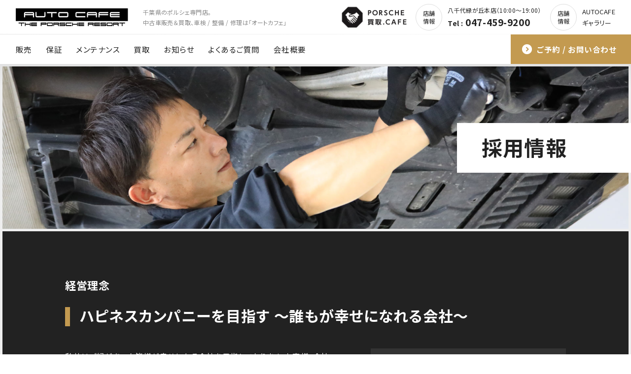

--- FILE ---
content_type: text/html; charset=UTF-8
request_url: https://www.auto-cafe.jp/recruit
body_size: 36048
content:

<!DOCTYPE html>
<html lang="ja">

<head>
    <meta charset="utf-8">

    <meta name="viewport" content="width=device-width, initial-scale=1.0">
    <script src="/js/viewport-extra.min.js" defer></script>
    <script>
        document.addEventListener('DOMContentLoaded', function() {
            // タブレット端末かどうかを判定
            var ua = navigator.userAgent
            var isSmartPhone = ua.indexOf('iPhone') > -1 ||
                (ua.indexOf('Android') > -1 && ua.indexOf('Mobile') > -1)
            var isTablet = !isSmartPhone && (
                ua.indexOf('iPad') > -1 ||
                (ua.indexOf('Macintosh') > -1 && 'ontouchend' in document) ||
                ua.indexOf('Android') > -1
            )
            // タブレット端末でのみ最小幅を設定
            if (isTablet) ViewportExtra.setContent({
                minWidth: 1200
            })
        })
    </script>

    <title>採用情報 | AUTO CAFE（オートカフェ） - ポルシェ専門の中古車販売＆買取・整備</title>
<meta property="og:title" content="採用情報 | AUTO CAFE（オートカフェ） - ポルシェ専門の中古車販売＆買取・整備">
<meta name="description" content="オートカフェの募集要項、福利厚生、在籍スタッフインタビュー、社員紹介制度、会社概要をご紹介。">
<meta property="og:description" content="オートカフェの募集要項、福利厚生、在籍スタッフインタビュー、社員紹介制度、会社概要をご紹介。">
<meta name="keywords" content="ポルシェ, 中古車, 車検, 整備, 板金塗装, 保険, 買取・販売,レース,イベント,千葉県">
<meta property="og:image" content="https://www.auto-cafe.jp/img/common/ogp.jpg">

    <link rel="apple-touch-icon" href="/img/common/touchicon.png">
    <link rel="shortcut icon" href="/img/common/favicon.ico">
    <link rel="preconnect" href="https://fonts.googleapis.com">
    <link rel="preconnect" href="https://fonts.gstatic.com" crossorigin>
    <link href="https://fonts.googleapis.com/css2?family=Noto+Sans+JP:wght@400;700&display=swap" rel="stylesheet">
    <link href="https://fonts.googleapis.com/css2?family=Overpass:ital,wght@0,700;1,700&display=swap" rel="stylesheet">
    <link rel="stylesheet" type="text/css" href="/css/common.css?20251215_2">
    <script>
        (function(i, s, o, g, r, a, m) {
            i['GoogleAnalyticsObject'] = r;
            i[r] = i[r] || function() {
                (i[r].q = i[r].q || []).push(arguments)
            }, i[r].l = 1 * new Date();
            a = s.createElement(o),
                m = s.getElementsByTagName(o)[0];
            a.async = 1;
            a.src = g;
            m.parentNode.insertBefore(a, m)
        })(window, document, 'script', '//www.google-analytics.com/analytics.js', 'ga');

        ga('create', 'UA-29545740-33', 'auto');
        ga('send', 'pageview');
    </script>
    <script type="application/ld+json">
    {
    "@context": "https://schema.org",
    "@type": "AutoDealer",
    "name": "AUTO CAFE（オートカフェ）八千代緑が丘本店 - 千葉県のポルシェ専門店",
    "image": "https://www.auto-cafe.jp/img/common/ogp.jpg",
    "@id": "https://www.auto-cafe.jp/#organization",
    "url": "https://www.auto-cafe.jp/",
    "telephone": "047-459-9200",
    "address": {
        "@type": "PostalAddress",
        "streetAddress": "緑が丘西2-12-5 オートカフェビル101",
        "addressLocality": "八千代市",
        "addressRegion": "千葉県",
        "postalCode": "276-0040",
        "addressCountry": "JP"
    },
    "openingHoursSpecification": [
        {
        "@type": "OpeningHoursSpecification",
        "opens": "10:00",
        "closes": "19:00"
        }
    ],
    "sameAs": [
        "https://www.instagram.com/autocafe.the.porsche.resort/",
        "https://www.facebook.com/AUTOCAFEJP/",
        "https://twitter.com/AUTOCAFEJP",
        "https://www.tiktok.com/@autocafejapan",
        "https://www.youtube.com/channel/UCAfvEN6U1QUtFNHTbgZCliA"
    ],
    "description": "千葉県のポルシェ専門店。高品質なポルシェ中古車のみを取り扱い、整備は安心の自社併設工場で一貫対応。買取 / 車検 / 整備 / 板金をトータルサポート。"
    }
    </script>

</head>

<body id="top">
    <!-- ::::::::::::::::::::::::::::::::: header ::::::::::::::::::::::::::::::::: -->
    <header class="pcHeader pc">
        <div class="inner">
            <div class="line1">
                <div class="left">
                    <p class="siteTitle"><a href="/"><img src="/img/common/logo.png?20240521" width="228" height="36" alt="AUTO CAFE"></a></p>
                                            <h1>千葉県のポルシェ専門店。<br>中古車販売＆買取、車検 / 整備 / 修理は「オートカフェ」</h1>
                                    </div>
                <div class="right">
                    <p class="btnCafe">
                        <a href="https://porschekaitori.cafe/" target="_blank" class="hoverAlpha"><img src="/img/common/cafe_pc.png" width="132" height="44" alt="「ポルシェ買取.CAFE」で買取強化中"></a>
                    </p>
                    <div class="store">
                        <p class="btn"><a href="/store-yachiyo-midorigaoka/" class="hoverAlpha">店舗<br>情報</a></p>
                        <p class="name">八千代緑が丘本店（10:00〜19:00）</p>
                        <p class="tel"><span>Tel :</span>047-459-9200</p>
                    </div>
                    <div class="store">
                        <p class="btn"><a href="/store-yukarigaoka/" class="hoverAlpha">店舗<br>情報</a></p>
                        <p class="nameSmall">AUTOCAFE<br>ギャラリー</p>
                    </div>
                </div>
            </div>
            <div class="line2">
                <ul class="menuList">
                    <li><a class="hoverAlpha" href="/buy/">販売</a></li>
                    <li><a class="hoverAlpha" href="/warranty/">保証</a></li>
                    <li><a class="hoverAlpha" href="/maintenance/">メンテナンス</a></li>
                    <li><a class="hoverAlpha" href="/sell/">買取</a></li>
                    <li><a class="hoverAlpha" href="/news/">お知らせ</a></li>
                    <li><a class="hoverAlpha" href="/faq/">よくあるご質問</a></li>
                    <li><a class="hoverAlpha" href="/about/">会社概要</a></li>
                </ul>
                <p class="btnContact">
                    <a href="/contact/" class="hoverAlpha"><span>ご予約 / お問い合わせ</span></a>
                </p>
            </div>
        </div>
    </header>

    <header class="spHeader sp">
        <div class="inner">
            <p class="siteTitle"><a href="/"><img src="/img/common/logo.png?20240521" width="178" height="28" alt="AUTO CAFE"></a></p>
            <button class="sp" id="spMenuBtn">
                <span class="line1"></span>
                <span class="line2"></span>
                <span class="line3"></span>
            </button>
        </div>
        <div class="spMainMenu">
            <div class="scroll">
                                    <h1>千葉県のポルシェ専門店。<br>中古車販売＆買取、車検 / 整備 / 修理は「オートカフェ」</h1>
                                <ul class="menuList">
                    <li><a class="hoverAlpha" href="/buy/">販売</a></li>
                    <li><a class="hoverAlpha" href="/warranty/">保証</a></li>
                    <li><a class="hoverAlpha" href="/maintenance/">メンテナンス</a></li>
                    <li><a class="hoverAlpha" href="/sell/">買取</a></li>
                    <li><a class="hoverAlpha" href="/news/">お知らせ</a></li>
                    <li><a class="hoverAlpha" href="/faq/">よくあるご質問</a></li>
                    <li><a class="hoverAlpha" href="/about/">会社概要</a></li>
                    <li class="btnGallery"><a href="/store-yukarigaoka/" class="hoverAlpha">AUTOCAFEギャラリー</a></li>
                </ul>
                <div class="bottom">
                    <p class="btnCafe">
                        <a href="https://porschekaitori.cafe/" target="_blank" class="hoverAlpha"><img src="/img/common/cafe_sp.png" width="330" height="40" alt="「ポルシェ買取.CAFE」で買取強化中"></a>
                    </p>
                    <div class="store">
                        <p class="name">八千代緑が丘本店（10:00〜19:00）</p>
                        <p class="tel"><span>Tel :</span><a href="tel:0474599200">047-459-9200</a></p>
                        <p class="btn"><a href="/store-yachiyo-midorigaoka/" class="hoverAlpha">店舗<br>情報</a></p>
                    </div>
                    <!--<div class="store">
                        <p class="name">イオンユーカリが丘店（10:00〜17:00）</p>
                        <p class="tel"><span>Tel :</span><a href="tel:0433106161">043-310-6161</a></p>
                        <p class="btn"><a href="/store-yukarigaoka/" class="hoverAlpha">店舗<br>情報</a></p>
                    </div>-->
                    <p class="btnContact">
                        <a href="/contact/" class="hoverAlpha"><span>ご予約 / お問い合わせ</span></a>
                    </p>
                </div>
            </div>
        </div>
        <!-- -->
        <div class="bottomWrap">
            <p class="btnStock">
                <a href="/buy-sell/stock/" class="hoverAlpha"><span>在庫車検索</span></a>
            </p>
            <p class="btnContact">
                <a href="/contact/" class="hoverAlpha"><span>来店のご予約</span></a>
            </p>
        </div>
    </header>

    <div class="wrap">

        <!-- ::::::::::::::::::::::::::::::::: section page kv ::::::::::::::::::::::::::::::::: -->
        <section class="pageKV">
            <p class="base"><img src="/img/recruit/kv1_pc.jpg" width="1270" height="330" alt="採用情報" class="pc"><img src="/img/recruit/kv1_sp.jpg" width="310" height="310" alt="採用情報" class="sp"></p>
            <h2><span>採用情報</span></h2>
        </section>

        <!-- ::::::::::::::::::::::::::::::::: section ::::::::::::::::::::::::::::::::: -->
        <section class="black">
            <div class="inner">
                <h3 class="recruitTop">経営理念</h3>
                <h2>ハピネスカンパニーを目指す ～誰もが幸せになれる会社～</h2>
                <div class="lrWrap w55_40">
                    <div class="left">
                        <p>私共はご縁があった皆様が幸せになる会社を目指しております。お客様・会社・社員　３つの柱を中心にプラスのスパイラルが巻き起こり周りの方々も幸せにする。そんなハピネスカンパニーが実現する事を願っております。どんなスーパー営業マンもどんな敏腕メカニックも一人の力では大きな渦は巻き起こせません。私共は社員一丸となってハピネスカンパニーの実現に邁進してまいります。</p>
                    </div>
                    <div class="right">
                        <div class="youTube">
                            <iframe width="480" height="270" src="https://www.youtube.com/embed/Ix-zcUvLj4Y" title="YouTube video player" frameborder="0" allow="accelerometer; autoplay; clipboard-write; encrypted-media; gyroscope; picture-in-picture" allowfullscreen></iframe>
                        </div>
                    </div>
                </div>
            </div>
        </section>

        <!-- ::::::::::::::::::::::::::::::::: section ::::::::::::::::::::::::::::::::: -->
        <section class="slider s4">
            <div class="slideWrap">
                <ul class="slideList">
                    <li><img src="/img/recruit/img1-1.jpg" width="360" height="240" alt="オートカフェ"></li>
                    <li><img src="/img/recruit/img1-2.jpg" width="360" height="240" alt="オートカフェ"></li>
                    <li><img src="/img/recruit/img1-3.jpg" width="360" height="240" alt="オートカフェ"></li>
                    <li><img src="/img/recruit/img1-4.jpg" width="360" height="240" alt="オートカフェ"></li>
                </ul>
                <ul class="slideList">
                    <li><img src="/img/recruit/img1-1.jpg" width="360" height="240" alt="オートカフェ"></li>
                    <li><img src="/img/recruit/img1-2.jpg" width="360" height="240" alt="オートカフェ"></li>
                    <li><img src="/img/recruit/img1-3.jpg" width="360" height="240" alt="オートカフェ"></li>
                    <li><img src="/img/recruit/img1-4.jpg" width="360" height="240" alt="オートカフェ"></li>
                </ul>
                <ul class="slideList">
                    <li><img src="/img/recruit/img1-1.jpg" width="360" height="240" alt="オートカフェ"></li>
                    <li><img src="/img/recruit/img1-2.jpg" width="360" height="240" alt="オートカフェ"></li>
                    <li><img src="/img/recruit/img1-3.jpg" width="360" height="240" alt="オートカフェ"></li>
                    <li><img src="/img/recruit/img1-4.jpg" width="360" height="240" alt="オートカフェ"></li>
                </ul>
            </div>
        </section>

        <!-- ::::::::::::::::::::::::::::::::: section news ::::::::::::::::::::::::::::::::: -->
        <section class="white">
            <div class="inner">
                <span id="news"></span>
                <h2>新着情報</h2>
                <div class="newsArchive">
                                                                                <div class="block">
                        <a href="https://www.auto-cafe.jp/archives/10861" class="hoverAlpha">
                            <p class="img">
                                                                <img width="600" height="400" src="https://www.auto-cafe.jp/cms/wp-content/uploads/2023/01/６月-600x400.jpg" class="attachment-img_size32 size-img_size32 wp-post-image" alt="整備士スタッフ[正社員]募集いたします。" decoding="async" loading="lazy" />                                                            </p>
                            <p class="date">
                                2023.06.05 ｜ 
                                ブログ, 採用情報                            </p>
                            <h3>整備士スタッフ[正社員]募集いたします。</h3>
                        </a>
                    </div>
                                        <div class="block">
                        <a href="https://www.auto-cafe.jp/archives/8855" class="hoverAlpha">
                            <p class="img">
                                                                <img width="600" height="400" src="https://www.auto-cafe.jp/cms/wp-content/uploads/2022/10/IMG_3514-600x400.jpg" class="attachment-img_size32 size-img_size32 wp-post-image" alt="パートさん募集！~アシスタントスタッフ～" decoding="async" loading="lazy" />                                                            </p>
                            <p class="date">
                                2022.10.01 ｜ 
                                採用情報                            </p>
                            <h3>パートさん募集！~アシスタントスタッフ～</h3>
                        </a>
                    </div>
                                        <div class="block">
                        <a href="https://www.auto-cafe.jp/archives/8349" class="hoverAlpha">
                            <p class="img">
                                                                <img width="600" height="400" src="https://www.auto-cafe.jp/cms/wp-content/uploads/2022/08/IMG_3791-600x400.jpg" class="attachment-img_size32 size-img_size32 wp-post-image" alt="【オートカフェで働いてみませんか】&lt;br&gt;カーライフプランナー＆パートさん募集" decoding="async" loading="lazy" />                                                            </p>
                            <p class="date">
                                2022.09.03 ｜ 
                                採用情報                            </p>
                            <h3>【オートカフェで働いてみませんか】<br>カーライフプランナー＆パートさん募集</h3>
                        </a>
                    </div>
                                                                            </div>
                <p class="commonLink"><a href="/archives/category/recruit/">すべて見る</a></p>
            </div>
        </section>

        <!-- ::::::::::::::::::::::::::::::::: section ::::::::::::::::::::::::::::::::: -->
        <section class="white">
            <div class="inner">
                <h2>サーキット活動</h2>
                <div class="lrWrap w55_40">
                    <div class="left">
                        <p>車を操る楽しさをお客様に体感していただけるようにサーキット走行やイベントに参加しています。メカニックはレースカーの整備という、日常では味わえない刺激的な経験を味わいます。オートカフェ・プロドライバー・メカニックが三位一体となって参戦するレースは楽しさとやりがいに溢れています。</p>
                        <p>また、サーキット走行という非日常での経験を活かして「本当に良いもの」をお客様へ提案する「サービスアドバイザー」という仕事を担っています。<br>タイヤ・サスペンション・オイル…有名なものが必ずしもその車に合っているとは限りません。実戦のなかで蓄積した経験とデータをもとにお客様と愛車に寄り添った仕事をすることで、お客様と顔を合わせ、その喜びをダイレクトにうけとることが出来ます。</p>
                    </div>
                    <div class="right">
                        <p class="fitImg"><img src="/img/recruit/img2.jpg" width="360" height="240" alt="サーキット活動"></p>
                    </div>
                </div>
            </div>
        </section>

        <!-- ::::::::::::::::::::::::::::::::: section ::::::::::::::::::::::::::::::::: -->
        <section class="white">
            <div class="inner">
                <h2>福利厚生</h2>
                <div class="lrWrap w45_50">
                    <div class="left">
                        <h3 class="general">会員制プライベートリゾートホテル<br class="sp">「エクシブ」</h3>
                        <p>オートカフェは会員制プライベートリゾートホテル「エクシブ」の会員権を保有しています。スタッフはファミリーやパートナーとともに別荘を利用する感覚で全多彩なリゾートライフを過ごすことが出来ます。<br>また、質の高いサービスを直に体感することで、質の高いきめ細やかなおもてなし向上のきっかけになってもらえたらとの思いがあります。</p>
                    </div>
                    <div class="right">
                        <p class="fitImg"><img src="/img/recruit/img3.jpg" width="500" height="160" alt="会員制プライベートリゾートホテル「エクシブ」"></p>
                    </div>
                </div>
                <hr>
                <!-- -->
                <h3 class="general">シーズンコンテスト</h3>
                <p>年４回、その月の成果に応じて報奨金制度があります。部署を問わず店長から新入社員まで皆一律同じ報酬額です。スタッフ間や部署の垣根を越えた献身的手助けなど数字に現れない成果にまでスポットを当てることでチームワークとサービスの向上を目指しています。</p>
                <hr>
                <!-- -->
                <h3 class="general">サーキット走行体験</h3>
                <p>車の持つ楽しさをお客様にお伝え出来るように、オートカフェが主催するサーキットをはじめとするドライビングイベント体験への参加を応援しています。</p>
                <hr>
                <!-- -->
                <h3 class="general">自家用車購入割引・ご親族割引</h3>
                <p>乗りたい車種に制限はありません。社員駐車場完備。</p>
                <hr>
                <!-- -->
                <h3 class="general">エアーベッド・シャワー室・マッサージチェア完備</h3>
                <p>疲れを感じた時やリフレッシュしたい時に自由に使用できます。</p>
                <hr>
                <!-- -->
                <h3 class="general">ランチ費用補助・フリードリンク</h3>
            </div>
        </section>

        <!-- ::::::::::::::::::::::::::::::::: section ::::::::::::::::::::::::::::::::: -->
        <section class="white">
            <div class="inner">
                <h2>在籍スタッフインタビュー</h2>
                <div class="lrWrap w47_47">
                    <div class="left">
                        <div class="spacer">
                            <h3 class="general">整備メカニック</h3>
                            <p>サービスアドバイザーの川上さんに「オートカフェ整備士の特徴」、「やりがい」、「ポルシェ＆レースカー整備」、「お客様への思い」「オートカフェを希望される整備士へ」などについてお話していただきました。</p>
                            <div class="youTube">
                                <iframe width="480" height="270" src="https://www.youtube.com/embed/lU4Wkqkk-ck" title="YouTube video player" frameborder="0" allow="accelerometer; autoplay; clipboard-write; encrypted-media; gyroscope; picture-in-picture" allowfullscreen></iframe>
                            </div>
                        </div>
                    </div>
                    <div class="right">
                        <div class="spacer">
                            <h3 class="general">販売スタッフ</h3>
                            <p>カーライフプランナーの山本さんに「営業との違い」、「個人ノルマがないこと」、「お客様とのお付き合い」「ポルシェのある生活」「オートカフェを希望される方へ」などについてお話していただきました。</p>
                            <div class="youTube">
                                <iframe width="480" height="270" src="https://www.youtube.com/embed/AODEczqKhn0" title="YouTube video player" frameborder="0" allow="accelerometer; autoplay; clipboard-write; encrypted-media; gyroscope; picture-in-picture" allowfullscreen></iframe>
                            </div>
                        </div>
                    </div>
                </div>
                <p class="commonLink"><a href="/contact/?url=recruit">採用についてのお問い合わせ</a></p>
            </div>
        </section>

        <!-- ::::::::::::::::::::::::::::::::: section ::::::::::::::::::::::::::::::::: -->
        <section class="white">
            <div class="inner">
                <h2>社員紹介制度</h2>
                <h3 class="general">知り合いのオートカフェ社員にご連絡下さい</h3>
                <div class="spacer">
                    <div class="lrWrap w55_40">
                        <div class="left">
                            <p>社員の友人や知人側から、そのオートカフェ社員を通じて入社できる制度がございます。現在在籍している社員からオートカフェのことを落ち着いて深く聞くことが出来るので、入社してからのギャップがないこと、また、入社後も既に友人・知人がいるので心強く溶け込みやすいというメリットがあります。これまでにも、社員紹介制度を利用し内定された方が在籍されております。</p>
                        </div>
                    <div class="right">
                        <div class="youTube">
                            <iframe width="480" height="270" src="https://www.youtube.com/embed/vh-5dSZBfVk" title="YouTube video player" frameborder="0" allow="accelerometer; autoplay; clipboard-write; encrypted-media; gyroscope; picture-in-picture" allowfullscreen></iframe>
                        </div>
                    </div>
                </div>
                <!-- -->
                <div class="spacer">
                    <h3 class="general">選考プロセス</h3>
                    <p class="fitImg"><img src="/img/recruit/img4_pc.png" width="1000" height="552" class="pc" alt="選考プロセス"><img src="/img/recruit/img4_sp.png" width="280" height="372" class="sp" alt="選考プロセス"></p>
                </div>
                <!-- -->
                <h3 class="general">社員紹介制度のメリット</h3>
                <p class="fitImg"><img src="/img/recruit/img5_pc.png" width="1000" height="180" class="pc" alt="社員紹介制度のメリット"><img src="/img/recruit/img5_sp.png" width="280" height="560" class="sp" alt="社員紹介制度のメリット"></p>
                <h4 class="recruit">「知り合いの連絡先が分からない」<br>「社員側が私を知っているか不安」<br>そんな時はオートカフェが<br class="sp">社員との連絡をサポートします</h4>
            </div>
        </section>

        <!-- ::::::::::::::::::::::::::::::::: section ::::::::::::::::::::::::::::::::: -->
        <section class="white">
            <div class="inner">
                <h2>募集要項</h2>
                <!-- ここからCMS -->
                <div class="spacer">
                    <table class="nonBorder">
                                                <tr>
                            <td>■</td>
                            <td>厳選されたポルシェを取り扱う専門店</td>
                        </tr>
                                                <tr>
                            <td>■</td>
                            <td>ポルシェ専門の買取査定にも力を入れており、事業拡大の為の増員採用となります</td>
                        </tr>
                                                <tr>
                            <td>■</td>
                            <td>顧客層も良質で、長く良好な関係を築いていくことが可能な環境です</td>
                        </tr>
                                                <tr>
                            <td>■</td>
                            <td>完全週休2日制、残業も少なく働きやすい環境です！</td>
                        </tr>
                                            </table>
                </div>
                <!-- -->
                <div class="spacer">
                    <h3 class="general">仕事内容</h3>
                    <p>厳選されたポルシェを取り扱う専門店でショールームでの来店型販売です。ポルシェ専門の買取査定にも力を入れており、事業拡大のための増員採用となります。<br />顧客層も良質で長く良好な関係を築いていくことが可能な環境。<br />
完全週休2日制、残業も少なく働きやすい環境です！<br />また個人の目標はなく、店舗の成果を部署の垣根を越えて全員で目指すスタイルです。<br />
新店舗の出店や買取査定事業も拡大を検討しているなど、右肩上がりで急成長中の会社です。</p>
<p>［配属先情報］　八千代緑が丘本店</p>
                </div>
                <!-- -->
                <div class="spacer">
                    <h3 class="general">求める人材</h3>
                    <table class="nonBorder">
                                                <tr>
                            <td width="65">【必須】</td>
                            <td>新車または中古車の販売経験 3年以上</td>
                        </tr>
                        <tr>
                            <td>【歓迎】</td>
                            <td>輸入車の販売や買取査定のご経験を有する方<br />
店舗の成果を部署の垣根を越えて全員で目指すため、チームワークが得意な方</td>
                        </tr>
                        <tr>
                            <td>【魅力】</td>
                            <td>◎完全週休2日制、19時の閉店後平均30分以内の退社で働きやすい環境<br />
◎国内ディーラーなど、同業界からも中途入社多数あり<br />
◎仕事が楽しいと思える環境を作られており、入社後も先輩スタッフが丁寧にサポートします<br />
◎ご経験に応じて、買取査定事業もしくは店舗勤務いずれかをお任せします。入社直後は店舗勤務で経験を積んで頂きます。<br />
［学歴］高校 専修 短大 高専 大学 大学院<br />
［資格］第一種運転免許普通自動車 必須</td>
                        </tr>
                    </table>
                </div>
                <!-- -->
                <div class="spacer">
                    <table>
                                                <tr>
                            <th width="25%">勤務地</th>
                            <td>八千代緑が丘本店（千葉県八千代市）、イオンタウンユーカリが丘店（千葉県佐倉市）</td>
                        </tr>
                        <tr>
                            <th>転勤</th>
                            <td>無</td>
                        </tr>
                        <tr>
                            <th>勤務地備考</th>
                            <td>近隣店舗での勤務可能性あり</td>
                        </tr>
                        <tr>
                            <th>想定年収</th>
                            <td>550万円～750万円</td>
                        </tr>
                        <tr>
                            <th>賃金形態</th>
                            <td>月給制</td>
                        </tr>
                        <tr>
                            <th>月給</th>
                            <td>400,000円～550,000円</td>
                        </tr>
                        <tr>
                            <th>勤務時間</th>
                            <td>09:00～18:00　所定労働時間：8時間0分　休憩：60分<br />
フレックスタイム制無、コアタイム無</td>
                        </tr>
                        <tr>
                            <th>休日・休暇</th>
                            <td>年間休日：110日<br />
有給休暇：入社半年経過後10日～最高20日</td>
                        </tr>
                        <tr>
                            <th>待遇・福利厚生</th>
                            <td>［退職金］有<br />
［社会保険］健保 厚生年金 雇用 労災<br />
［寮社宅］無<br />
［その他制度］車通勤可能（従業員用駐車場完備）社割有 会員制高級リゾート施設利用可</td>
                        </tr>
                        <tr>
                            <th>その他</th>
                            <td>【経営理念】<br />
ハピネスカンパニーを目指す～誰もが幸せになる会社～<br />
私共はご縁が有った皆様が幸せになる会社を目指しております。<br />
お客様 会社 社員 ３つの柱を中心にプラスのスパイラルが巻き起こり周りの方々も幸せにする。<br />
そんなハピネスカンパニーが実現する事を願っております。<br />
どんなスーパー営業マンもどんな敏腕メカニックも1人の力では大きな渦は巻き起こせません。<br />
私共は社員一丸となってハピネスカンパニーの実現に邁進してまいります。</td>
                        </tr>
                    </table>
                </div>
                <!-- ここまでCMS -->
                <p class="commonLink"><a href="/contact/?url=recruit">採用についてのお問い合わせ</a></p>
            </div>
        </section>

        <!-- ::::::::::::::::::::::::::::::::: section ::::::::::::::::::::::::::::::::: -->
        <section class="white">
            <div class="inner">
                <h2>株式会社オートカフェジャパン<span class="pc">　</span><br class="sp">会社概要</h2>
                <table>
                    <tr>
                        <th width="25%">創業</th>
                        <td>2004年1月</td>
                    </tr>
                    <tr>
                        <th>代表者</th>
                        <td>代表取締役　秋葉　英貴</td>
                    </tr>
                    <tr>
                        <th>資本金</th>
                        <td>10百万円</td>
                    </tr>
                    <tr>
                        <th>事業所</th>
                        <td>【本社・八千代緑ヶ丘本店】千葉県八千代市緑ヶ丘西2-12-5 オートカフェビル101<br>【イオンタウンユーカリが丘店】千葉県佐倉市西ユーカリが丘6-12-3 イオンタウンユーカリが丘 東街区1Ｆ</td>
                    </tr>
                    <tr>
                        <th>事業内容</th>
                        <td>輸入車の買取・販売／車検・整備<br>
                            ポルシェ買取.cafe　<br class="sp"><a style="word-break: break-all;" href="https://www.porschekaitori.cafe/" target="_blank">https://www.porschekaitori.cafe/</a></td>
                    </tr>
                </table>
            </div>
        </section>

<!-- ::::::::::::::::::::::::::::::::: contact ::::::::::::::::::::::::::::::::: -->

<!-- ::::::::::::::::::::::::::::::::: footer ::::::::::::::::::::::::::::::::: -->
<footer class="mainFooter">
    <p class="btnTop sp"><a href="#top" class="hoverAlpha"><img src="/img/common/btn_pagetop.png" width="50" height="50" alt="ページトップ"></a></p>
    <div class="inner">
        <div class="left">
            <ul class="menuList">
                <li><a class="hoverAlpha" href="/recruit/">採用情報</a></li>
                <li><a class="hoverAlpha" href="/privacy-policy/">プライバシーポリシー</a></li>
            </ul>
        </div>
        <div class="center">
            <p class="copyright">COPYRIGHT © AUTO CAFE. ALL RIGHTS RESERVED.</p>
            <p class="license">千葉県公安委員会許可　第441350001043号<span class="pc">　</span><br class="sp">株式会社オートカフェジャパン</p>
        </div>
        <div class="right pc">
            <p class="btnTop"><a href="#top" class="hoverAlpha"><img src="/img/common/btn_pagetop.png" width="70" height="70" alt="ページトップ"></a></p>
        </div>
    </div>
</footer>

</div>

<!-- ::::::::::::::::::::::::::::::::: JS ::::::::::::::::::::::::::::::::: -->
<script src="/js/jquery-1.11.0.min.js"></script>
<script src="/js/jquery.inview.min.js"></script>
<script src="/js/jquery.easing.1.3.js"></script>
<script src="/js/common.js?20240524"></script>
</body>

</html>